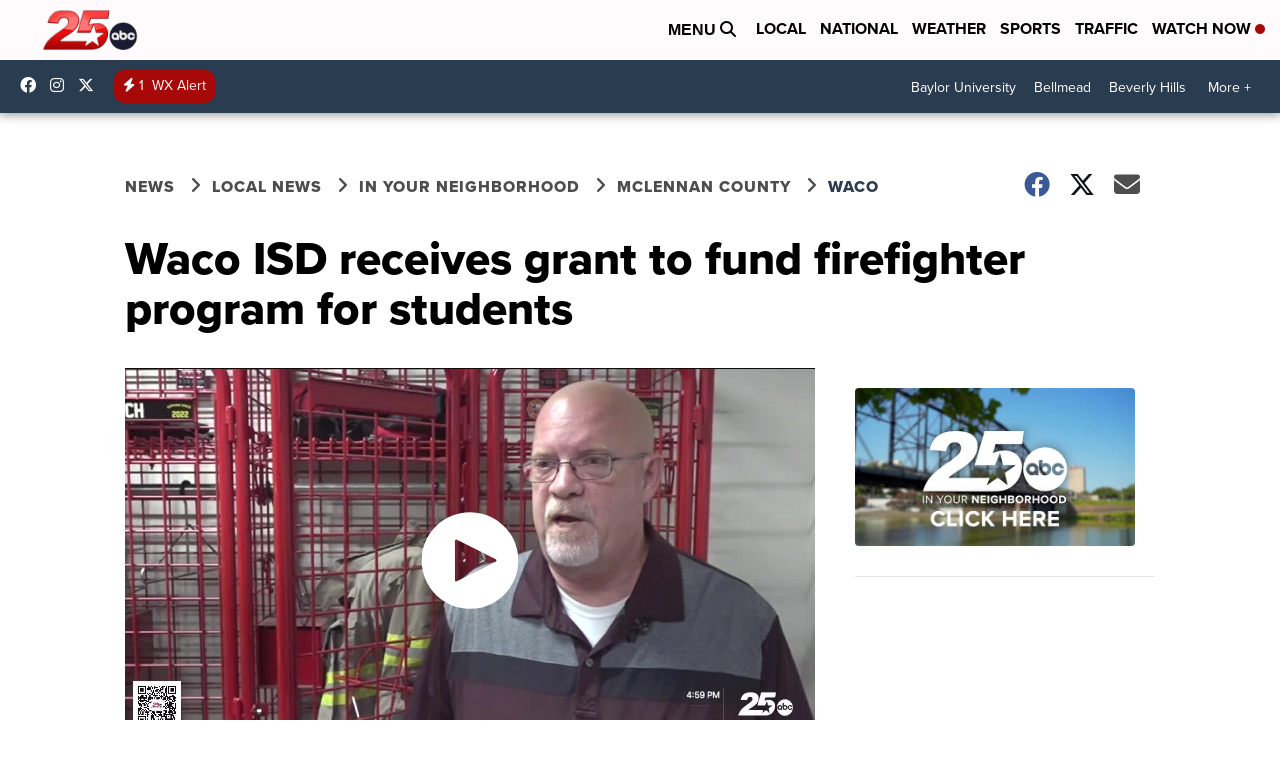

--- FILE ---
content_type: application/javascript; charset=utf-8
request_url: https://fundingchoicesmessages.google.com/f/AGSKWxUtef7YPEXtmi6hD0ctDMaknp13I3kNn9lDO4q4cUPwi9zFDGas220iMGaYUDsosdqqBrYUMGFaYIdMiVujePk9r19mZueNN05K8q_Lbeo9mpkUm3uRnzfQhewVcLqQTn-7dxf8eUBnKXgqzyHKnfaS_dXhkpxq1YaWu4dgFMdETah5xvi_a9Gq3Pab/_/beta-ad..org/ads/.php?adv=/adcount.=480x60;
body_size: -1289
content:
window['42da00df-ac4b-4062-9366-7579f2026f4a'] = true;